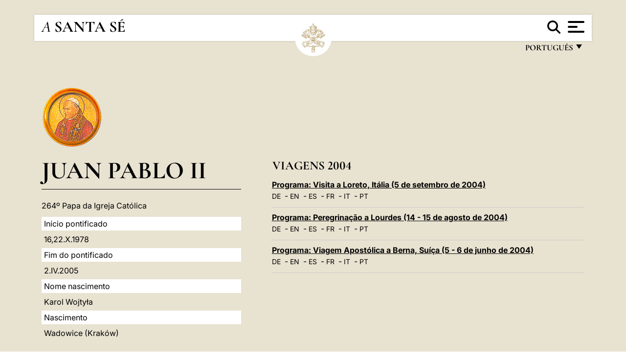

--- FILE ---
content_type: text/html
request_url: https://www.vatican.va/content/john-paul-ii/pt/travels/2004.index.html
body_size: 9235
content:



<!DOCTYPE HTML>


<html  lang="pt" >
<head>
    <meta charset="UTF-8">
    





<!-- BEGIN: SEO -->
<title>2004</title>
<meta name="description" content="">
<meta name="keywords" content="">

<link rel="canonical" href="http://www.vatican.va/content/john-paul-ii/pt/travels/2004.html">
<meta name="robots" content="index,follow">

<!-- BEGIN: OG -->
<meta property="og:title" content="2004">


<meta property="og:url" content="http://www.vatican.va/content/john-paul-ii/pt/travels/2004.html">
<meta property="og:type" content="website">
<!-- END OG-->
<!-- END: SEO -->

    


<!-- Google Tag Manager -->
<script>(function(w,d,s,l,i){w[l]=w[l]||[];w[l].push({'gtm.start':
new Date().getTime(),event:'gtm.js'});var f=d.getElementsByTagName(s)[0],
j=d.createElement(s),dl=l!='dataLayer'?'&l='+l:'';j.async=true;j.src=
'https://www.googletagmanager.com/gtm.js?id='+i+dl;f.parentNode.insertBefore(j,f);
})(window,document,'script','dataLayer','GTM-P8S9M8D');</script>
<!-- End Google Tag Manager -->



    


<!-- BEGIN: headlibs -->
<link rel="stylesheet" href="/etc/clientlibs/foundation/main.min.77f07f85da93e61bb291da28df2065ac.css" type="text/css">
<link rel="stylesheet" href="/etc/designs/generics2/library/clientlibs.min.25498fb47f0d5f43eead9ee78241c07f.css" type="text/css">
<link rel="stylesheet" href="/etc/designs/vatican/library/clientlibs.min.3218b1e9a7c65e761ef662e448601f06.css" type="text/css">
<script type="text/javascript" src="/etc/clientlibs/granite/jquery.min.e0cc37eb1ac1cf9f859edde97cb8dc9f.js"></script>
<script type="text/javascript" src="/etc/clientlibs/granite/utils.min.cd31222ac49213ace66f3568912db918.js"></script>
<script type="text/javascript" src="/etc/clientlibs/granite/jquery/granite.min.e26b5f40a34d432bee3ded1ccbdc7041.js"></script>
<script type="text/javascript" src="/etc/clientlibs/foundation/jquery.min.d7c42e4a257b8b9fe38d1c53dd20d01a.js"></script>
<script type="text/javascript" src="/etc/clientlibs/foundation/main.min.1705fea38fedb11b0936752ffe8a5fc6.js"></script>
<script type="text/javascript" src="/etc/designs/generics2/library/clientlibs.min.8bdb4992c9cb6a2a85205683d40bd4af.js"></script>
<script type="text/javascript" src="/etc/designs/vatican/library/clientlibs.min.a048ef155d62651cae0435360a52b70c.js"></script>


        

<script type="text/javascript" src="/etc/designs/siv-commons-foundation/library/bootstrap/bootstrap-5-3-3/js/bootstrap.bundle.min.js"></script>
<link rel="stylesheet" href="/etc/designs/siv-commons-foundation/library/bootstrap/bootstrap-5-3-3.min.37b3cd5e54efac87c16d7de1e78ef0f2.css" type="text/css">
<link rel="stylesheet" href="/etc/designs/vaticanevents/library/clientlibs.min.a3605e7563210a15bba6379a54ec9607.css" type="text/css">
<link rel="stylesheet" href="/etc/designs/vatican/library/clientlibs/themes/homepage_popes.min.fae923fdbc76aba998427942ca66d5e5.css" type="text/css">
<link rel="stylesheet" href="/etc/designs/vatican/library/clientlibs/themes/vatican-v2.min.4084641ded0f57b3d75a01be95f8e97f.css" type="text/css">
<script type="text/javascript" src="/etc/designs/siv-commons-foundation/library/bootstrap/bootstrap-5-3-3.min.d41d8cd98f00b204e9800998ecf8427e.js"></script>
<script type="text/javascript" src="/etc/clientlibs/foundation/shared.min.da23d866139a285e2643366d7d21ab4b.js"></script>
<script type="text/javascript" src="/etc/designs/vaticanevents/library/clientlibs.min.5edcfde75d6fec087c3d4639700a1123.js"></script>
<script type="text/javascript" src="/etc/designs/vatican/library/clientlibs/themes/homepage_popes.min.6edfb3d9b3ba0b623687ac72617598d2.js"></script>
<script type="text/javascript" src="/etc/designs/vatican/library/clientlibs/themes/vatican-v2.min.29b81cd1dac901f87cefc71fa75e1285.js"></script>

<meta name="viewport" content="width=device-width, initial-scale=1.0">

<!-- END: headlibs -->

    

    

    
    <link rel="icon" type="image/vnd.microsoft.icon" href="/etc/designs/vatican/favicon.ico">
    <link rel="shortcut icon" type="image/vnd.microsoft.icon" href="/etc/designs/vatican/favicon.ico">
    
    
</head>





<!-- BEGIN: body.jsp -->
<body>
    <div class="siv-maincontainer holy-father-homepage">
        <div id="wrap" >
            







<header class="va-header container">
    <div class="container-fluid">
        <div class="d-flex flex-wrap align-items-center justify-content-center justify-content-lg-start">
            <div class="col-12 col-xs-12 upper-header">
                <div class="d-flex flex-wrap">
                    <div class="col-5">
                        <h1>
                        <a href="/content/vatican/pt.html"><i>A</i> <span class="text-uppercase"><b>Santa Sé</b></span></a>
                        </h1>
                    </div>
                    <div class="col-2 conteiner-logo">
                        <figure class="logo">
                            <a href="/content/vatican/pt.html">
                                <img src="/etc/designs/vatican/library/clientlibs/themes/vatican-v2/images/logo-vatican.png" alt="the holy see">
                            </a>
                        </figure>
                    </div>
                    <div class="col-5 container-utility">
                        



<section class="utility">
    <div id="language" class="wrapper-dropdown" tabindex="1">
        português
        <ul class="dropdown">
            <li><a href="/content/vatican/fr.html">Fran&ccedil;ais</a></li>
            <li><a href="/content/vatican/en.html">English</a></li>
            <li><a href="/content/vatican/it.html">Italiano</a></li>
            <li><a href="/content/vatican/pt.html">Portugu&ecirc;s</a></li>
            <li><a href="/content/vatican/es.html">Espa&ntilde;ol</a></li>
            <li><a href="/content/vatican/de.html">Deutsch</a></li>
            <li><a href="/content/vatican/ar.html">&#1575;&#1604;&#1593;&#1585;&#1576;&#1610;&#1617;&#1577;</a></li>
            <li><a href="/chinese/index.html">&#20013;&#25991;</a></li>
            <li><a href="/latin/latin_index.html">Latine</a></li>
        </ul>
    </div>

    <div class="va-search" id="va-search">
            <div method="get" id="searchform" action="/content/vatican/pt/search.html" accept-charset="UTF-8">
            <div class="va-search-input-wrap"><input class="va-search-input" placeholder="Cerca su vatican.va..." type="text" value="" name="q" id="q"/></div>
            <input class="va-search-submit" type="submit" id="go" value=""><span class="va-icon-search"><svg xmlns="http://www.w3.org/2000/svg" viewBox="0 0 512 512"><!--!Font Awesome Free 6.7.2 by @fontawesome - https://fontawesome.com License - https://fontawesome.com/license/free Copyright 2025 Fonticons, Inc.--><path d="M416 208c0 45.9-14.9 88.3-40 122.7L502.6 457.4c12.5 12.5 12.5 32.8 0 45.3s-32.8 12.5-45.3 0L330.7 376c-34.4 25.2-76.8 40-122.7 40C93.1 416 0 322.9 0 208S93.1 0 208 0S416 93.1 416 208zM208 352a144 144 0 1 0 0-288 144 144 0 1 0 0 288z"/></svg></span>
        </div>
    </div>
    <div class="va-menu">
        <div class="navigation-menu menu-popup">








<div class="va-menu-popup">
    <!-- Navbar -->
    <nav class="navbar">
        <div class="container-fluid">
            <button class="navbar-toggler custom-toggler" id="openMenu" aria-label="Apri menu">
                <span class="bar top-bar"></span>
                <span class="bar middle-bar"></span>
                <span class="bar bottom-bar"></span>
            </button>
        </div>
    </nav>

    <!-- Fullscreen Menu -->
    <div class="fullscreen-menu" id="menu">
        <button class="close-btn" id="closeMenu">&times;</button>
        <div class="row justify-content-md-center">
            <div class="menu-header  col-md-4 d-none d-md-block">
                <h2 class="holy-see-title">
                    <i>A</i> <span class="text-uppercase"><b>Santa Sé</b></span>
                </h2>
                <div class="logo">
                    <img src="/etc/designs/vatican/library/clientlibs/themes/vatican-v2/images/logo-vatican.png" alt="the holy see">
                </div>

            </div>
            <!-- FIRST MENU -->
            <div class="text-center col-md-4 col-12">
                <ul class="first-items col-12">
                


                    <li><a href="/content/leo-xiv/pt.html">Magisterium</a></li>
                    


                    <li><a href="/content/leo-xiv/pt/events/year.dir.html/2025.html">Calendário</a></li>
                    


                    <li><a href="/holy_father/index_po.htm">Sumos Pontífices</a></li>
                    


                    <li><a href="/content/romancuria/pt.html">Cúria Romana e outras Organizações</a></li>
                    


                    <li><a href="/content/liturgy/pt.html">Celebrações litúrgicas</a></li>
                    


                    <li><a href="https://www.vatican.va/roman_curia/cardinals/index_po.htm">Colégio Cardinalício</a></li>
                    
                </ul>


                <!-- SECONDARY VOICES -->
                <ul class="secondary-items col-md-12 col-12">
                    


                    <li><a href="https://www.vatican.va/news_services/press/index_po.htm">Sala de Imprensa</a></li>
                    


                    <li><a href="https://www.vaticannews.va/pt.html">Vatican News - Radio Varicana</a></li>
                    


                    <li><a href="https://www.osservatoreromano.va/pt.html">L'Osservatore Romano</a></li>
                    
                </ul>
            </div>
        </div>
    </div>
</div>
<script>
    const openMenu = document.getElementById('openMenu');
    const closeMenu = document.getElementById('closeMenu');
    const menu = document.getElementById('menu');

    openMenu.addEventListener('click', () => {
        menu.classList.add('show');
    });

    closeMenu.addEventListener('click', () => {
        menu.classList.remove('show');
    });
</script></div>

    </div>
</section>

<script>
    $( document ).ready(function() {
        $("#va-search #go").on("click", function () {
            var value = $("#q").val();
            window.location.href = "/content/vatican/pt/search.html?q=" + value;
        });

        $(".va-search-input#q").keypress(function (event) {
            var keycode = (event.keyCode ? event.keyCode : event.which);
            if (keycode == '13') {
                var value = $("#q").val();
                window.location.href = "/content/vatican/pt/search.html?q=" + value;
            }
        });
    });

</script>


                    </div>
                </div>
                
            </div>
        </div>
    </div>
</header>
            <main id="main-container" role="main" class="container-fluid holyfather simplemenu ">
    <section class="section-page">
        <div class="container">
            <div class="row">
                <div class="menu col-md-5 col-12">
                    <div class="holyfather-title">
                            





<div id="pope-table">
    <div class="pope-table-header">
        
        <div class="pope-img">
            <img src="/content/dam/vatican/Holy Father/264_s_giovanni_paolo_II.png" alt="Juan Pablo II">
        </div>
        
        <h2>
        <a href="http://www.vatican.va/content/john-paul-ii/es.html">
            Juan Pablo II
            
            
    </h2>
        </a>
    </div>
    <div class="d-md-none mobile-accordion"> <!-- SOLO MOBILE - ACCORDION -->
        <button class="btn section1 w-100 text-start d-flex justify-content-between align-items-center"
                type="button" data-bs-toggle="collapse" data-bs-target="#section1"
                aria-expanded="" aria-controls="section1">
            Biografia
            <span class="arrow">&#9656;</span>
        </button>
    </div>
    <div class="collapse   d-md-block" id="section1">
        <div class="subtitle">
            
            264º Papa da Igreja Católica
            
        </div>
        <table class="sinottico">
            <tbody>
            
            <tr>
                <th>Início pontificado</th>
                <td>16,22.X.1978</td>
            </tr>
            
            
            <tr>
                <th>Fim do pontificado</th>
                <td>2.IV.2005</td>
            </tr>
            
            
            <tr>
                <th>Nome nascimento</th>
                <td>Karol Wojtyła</td>
            </tr>
            
            
            <tr>
                <th>Nascimento</th>
                <td>Wadowice (Kraków)</td>
            </tr>
            
            
            
            
            <tr>
                <th>Site Web</th>
                <td><a href="http://www.vatican.va/content/john-paul-ii/es.html" title="Site Web">http://www.vatican.va/content/john-paul-ii/es.html</a></td>
            </tr>
            
            
            </tbody>
        </table>
    </div>
</div></div>
                    <div class="d-md-none mt-3 mobile-accordion">
                        <button class="section2 btn w-100 text-start d-flex justify-content-between align-items-center"
                                type="button" data-bs-toggle="collapse" data-bs-target="#section2"
                                aria-expanded="" aria-controls="section2">
                           Documentos<span class="arrow">&#9656;</span>
                        </button>
                    </div>
                    <div class="collapse d-md-block " id="section2">
                        <div class="topnav holyfatherAccordionSidenav sidenav_accordion"><!-- BEGIN sidenav -->

<div align="left" class="nav_title_container">
    <div><a href="/content/john-paul-ii/pt.html">João Paulo II</a></div>
</div>

<div id="accordionmenu">
<ul>
    <li  class="has-sub">
                 <a href="/content/john-paul-ii/pt/angelus.index.html">
                 Angelus / Regina Caeli</a><ul path="angelus"><li >
                 <a href="/content/john-paul-ii/pt/angelus/1978.index.html">
                 1978</a></li><li >
                 <a href="/content/john-paul-ii/pt/angelus/1979.index.html">
                 1979</a></li><li >
                 <a href="/content/john-paul-ii/pt/angelus/1980.index.html">
                 1980</a></li><li >
                 <a href="/content/john-paul-ii/pt/angelus/1981.index.html">
                 1981</a></li><li >
                 <a href="/content/john-paul-ii/pt/angelus/1982.index.html">
                 1982</a></li><li >
                 <a href="/content/john-paul-ii/pt/angelus/1983.index.html">
                 1983</a></li><li >
                 <a href="/content/john-paul-ii/pt/angelus/1984.index.html">
                 1984</a></li><li >
                 <a href="/content/john-paul-ii/pt/angelus/1985.index.html">
                 1985</a></li><li >
                 <a href="/content/john-paul-ii/pt/angelus/1986.index.html">
                 1986</a></li><li >
                 <a href="/content/john-paul-ii/pt/angelus/1987.index.html">
                 1987</a></li><li >
                 <a href="/content/john-paul-ii/pt/angelus/1988.index.html">
                 1988</a></li><li >
                 <a href="/content/john-paul-ii/pt/angelus/1989.index.html">
                 1989</a></li><li >
                 <a href="/content/john-paul-ii/pt/angelus/1990.index.html">
                 1990</a></li><li >
                 <a href="/content/john-paul-ii/pt/angelus/1991.index.html">
                 1991</a></li><li >
                 <a href="/content/john-paul-ii/pt/angelus/1992.index.html">
                 1992</a></li><li >
                 <a href="/content/john-paul-ii/pt/angelus/1993.index.html">
                 1993</a></li><li >
                 <a href="/content/john-paul-ii/pt/angelus/1994.index.html">
                 1994</a></li><li >
                 <a href="/content/john-paul-ii/pt/angelus/1995.index.html">
                 1995</a></li><li >
                 <a href="/content/john-paul-ii/pt/angelus/1996.index.html">
                 1996</a></li><li >
                 <a href="/content/john-paul-ii/pt/angelus/1997.index.html">
                 1997</a></li><li >
                 <a href="/content/john-paul-ii/pt/angelus/1998.index.html">
                 1998</a></li><li >
                 <a href="/content/john-paul-ii/pt/angelus/1999.index.html">
                 1999</a></li><li >
                 <a href="/content/john-paul-ii/pt/angelus/2000.index.html">
                 2000</a></li><li >
                 <a href="/content/john-paul-ii/pt/angelus/2001.index.html">
                 2001</a></li><li >
                 <a href="/content/john-paul-ii/pt/angelus/2002.index.html">
                 2002</a></li><li >
                 <a href="/content/john-paul-ii/pt/angelus/2003.index.html">
                 2003</a></li><li >
                 <a href="/content/john-paul-ii/pt/angelus/2004.index.html">
                 2004</a></li><li >
                 <a href="/content/john-paul-ii/pt/angelus/2005.index.html">
                 2005</a></li></ul></li><li  class="has-sub">
                 <a href="/content/john-paul-ii/pt/audiences.index.html">
                 Audiências</a><ul path="audiences"><li >
                 <a href="/content/john-paul-ii/pt/audiences/1978.index.html">
                 1978</a></li><li >
                 <a href="/content/john-paul-ii/pt/audiences/1979.index.html">
                 1979</a></li><li >
                 <a href="/content/john-paul-ii/pt/audiences/1980.index.html">
                 1980</a></li><li >
                 <a href="/content/john-paul-ii/pt/audiences/1981.index.html">
                 1981</a></li><li >
                 <a href="/content/john-paul-ii/pt/audiences/1982.index.html">
                 1982</a></li><li >
                 <a href="/content/john-paul-ii/pt/audiences/1983.index.html">
                 1983</a></li><li >
                 <a href="/content/john-paul-ii/pt/audiences/1984.index.html">
                 1984</a></li><li >
                 <a href="/content/john-paul-ii/pt/audiences/1985.index.html">
                 1985</a></li><li >
                 <a href="/content/john-paul-ii/pt/audiences/1986.index.html">
                 1986</a></li><li >
                 <a href="/content/john-paul-ii/pt/audiences/1987.index.html">
                 1987</a></li><li >
                 <a href="/content/john-paul-ii/pt/audiences/1988.index.html">
                 1988</a></li><li >
                 <a href="/content/john-paul-ii/pt/audiences/1989.index.html">
                 1989</a></li><li >
                 <a href="/content/john-paul-ii/pt/audiences/1990.index.html">
                 1990</a></li><li >
                 <a href="/content/john-paul-ii/pt/audiences/1991.index.html">
                 1991</a></li><li >
                 <a href="/content/john-paul-ii/pt/audiences/1992.index.html">
                 1992</a></li><li >
                 <a href="/content/john-paul-ii/pt/audiences/1993.index.html">
                 1993</a></li><li >
                 <a href="/content/john-paul-ii/pt/audiences/1994.index.html">
                 1994</a></li><li >
                 <a href="/content/john-paul-ii/pt/audiences/1995.index.html">
                 1995</a></li><li >
                 <a href="/content/john-paul-ii/pt/audiences/1996.index.html">
                 1996</a></li><li >
                 <a href="/content/john-paul-ii/pt/audiences/1997.index.html">
                 1997</a></li><li >
                 <a href="/content/john-paul-ii/pt/audiences/1998.index.html">
                 1998</a></li><li >
                 <a href="/content/john-paul-ii/pt/audiences/1999.index.html">
                 1999</a></li><li >
                 <a href="/content/john-paul-ii/pt/audiences/2000.index.html">
                 2000</a></li><li >
                 <a href="/content/john-paul-ii/pt/audiences/2001.index.html">
                 2001</a></li><li >
                 <a href="/content/john-paul-ii/pt/audiences/2002.index.html">
                 2002</a></li><li >
                 <a href="/content/john-paul-ii/pt/audiences/2003.index.html">
                 2003</a></li><li >
                 <a href="/content/john-paul-ii/pt/audiences/2004.index.html">
                 2004</a></li><li >
                 <a href="/content/john-paul-ii/pt/audiences/2005.index.html">
                 2005</a></li></ul></li><li >
                 <a href="/content/john-paul-ii/pt/bulls.index.html">
                 Bulas</a></li><li  class="has-sub">
                 <a href="/content/john-paul-ii/pt/letters.index.html">
                 Cartas</a><ul path="letters"><li >
                 <a href="/content/john-paul-ii/pt/letters/1978.index.html">
                 1978</a></li><li >
                 <a href="/content/john-paul-ii/pt/letters/1979.index.html">
                 1979</a></li><li >
                 <a href="/content/john-paul-ii/pt/letters/1980.index.html">
                 1980</a></li><li >
                 <a href="/content/john-paul-ii/pt/letters/1981.index.html">
                 1981</a></li><li >
                 <a href="/content/john-paul-ii/pt/letters/1982.index.html">
                 1982</a></li><li >
                 <a href="/content/john-paul-ii/pt/letters/1983.index.html">
                 1983</a></li><li >
                 <a href="/content/john-paul-ii/pt/letters/1984.index.html">
                 1984</a></li><li >
                 <a href="/content/john-paul-ii/pt/letters/1985.index.html">
                 1985</a></li><li >
                 <a href="/content/john-paul-ii/pt/letters/1986.index.html">
                 1986</a></li><li >
                 <a href="/content/john-paul-ii/pt/letters/1987.index.html">
                 1987</a></li><li >
                 <a href="/content/john-paul-ii/pt/letters/1988.index.html">
                 1988</a></li><li >
                 <a href="/content/john-paul-ii/pt/letters/1989.index.html">
                 1989</a></li><li >
                 <a href="/content/john-paul-ii/pt/letters/1990.index.html">
                 1990</a></li><li >
                 <a href="/content/john-paul-ii/pt/letters/1991.index.html">
                 1991</a></li><li >
                 <a href="/content/john-paul-ii/pt/letters/1992.index.html">
                 1992</a></li><li >
                 <a href="/content/john-paul-ii/pt/letters/1993.index.html">
                 1993</a></li><li >
                 <a href="/content/john-paul-ii/pt/letters/1994.index.html">
                 1994</a></li><li >
                 <a href="/content/john-paul-ii/pt/letters/1995.index.html">
                 1995</a></li><li >
                 <a href="/content/john-paul-ii/pt/letters/1996.index.html">
                 1996</a></li><li >
                 <a href="/content/john-paul-ii/pt/letters/1997.index.html">
                 1997</a></li><li >
                 <a href="/content/john-paul-ii/pt/letters/1998.index.html">
                 1998</a></li><li >
                 <a href="/content/john-paul-ii/pt/letters/1999.index.html">
                 1999</a></li><li >
                 <a href="/content/john-paul-ii/pt/letters/2000.index.html">
                 2000</a></li><li >
                 <a href="/content/john-paul-ii/pt/letters/2001.index.html">
                 2001</a></li><li >
                 <a href="/content/john-paul-ii/pt/letters/2002.index.html">
                 2002</a></li><li >
                 <a href="/content/john-paul-ii/pt/letters/2003.index.html">
                 2003</a></li><li >
                 <a href="/content/john-paul-ii/pt/letters/2004.index.html">
                 2004</a></li><li >
                 <a href="/content/john-paul-ii/pt/letters/2005.index.html">
                 2005</a></li></ul></li><li  class="has-sub">
                 <a href="/content/john-paul-ii/pt/apost_letters.index.html">
                 Cartas Apostólicas</a><ul path="apost_letters"><li >
                 <a href="/content/john-paul-ii/pt/apost_letters/1978.index.html">
                 1978</a></li><li >
                 <a href="/content/john-paul-ii/pt/apost_letters/1979.index.html">
                 1979</a></li><li >
                 <a href="/content/john-paul-ii/pt/apost_letters/1980.index.html">
                 1980</a></li><li >
                 <a href="/content/john-paul-ii/pt/apost_letters/1981.index.html">
                 1981</a></li><li >
                 <a href="/content/john-paul-ii/pt/apost_letters/1982.index.html">
                 1982</a></li><li >
                 <a href="/content/john-paul-ii/pt/apost_letters/1983.index.html">
                 1983</a></li><li >
                 <a href="/content/john-paul-ii/pt/apost_letters/1984.index.html">
                 1984</a></li><li >
                 <a href="/content/john-paul-ii/pt/apost_letters/1985.index.html">
                 1985</a></li><li >
                 <a href="/content/john-paul-ii/pt/apost_letters/1986.index.html">
                 1986</a></li><li >
                 <a href="/content/john-paul-ii/pt/apost_letters/1987.index.html">
                 1987</a></li><li >
                 <a href="/content/john-paul-ii/pt/apost_letters/1988.index.html">
                 1988</a></li><li >
                 <a href="/content/john-paul-ii/pt/apost_letters/1989.index.html">
                 1989</a></li><li >
                 <a href="/content/john-paul-ii/pt/apost_letters/1990.index.html">
                 1990</a></li><li >
                 <a href="/content/john-paul-ii/pt/apost_letters/1991.index.html">
                 1991</a></li><li >
                 <a href="/content/john-paul-ii/pt/apost_letters/1992.index.html">
                 1992</a></li><li >
                 <a href="/content/john-paul-ii/pt/apost_letters/1993.index.html">
                 1993</a></li><li >
                 <a href="/content/john-paul-ii/pt/apost_letters/1994.index.html">
                 1994</a></li><li >
                 <a href="/content/john-paul-ii/pt/apost_letters/1995.index.html">
                 1995</a></li><li >
                 <a href="/content/john-paul-ii/pt/apost_letters/1996.index.html">
                 1996</a></li><li >
                 <a href="/content/john-paul-ii/pt/apost_letters/1997.index.html">
                 1997</a></li><li >
                 <a href="/content/john-paul-ii/pt/apost_letters/1998.index.html">
                 1998</a></li><li >
                 <a href="/content/john-paul-ii/pt/apost_letters/1999.index.html">
                 1999</a></li><li >
                 <a href="/content/john-paul-ii/pt/apost_letters/2000.index.html">
                 2000</a></li><li >
                 <a href="/content/john-paul-ii/pt/apost_letters/2001.index.html">
                 2001</a></li><li >
                 <a href="/content/john-paul-ii/pt/apost_letters/2002.index.html">
                 2002</a></li><li >
                 <a href="/content/john-paul-ii/pt/apost_letters/2003.index.html">
                 2003</a></li><li >
                 <a href="/content/john-paul-ii/pt/apost_letters/2004.index.html">
                 2004</a></li><li >
                 <a href="/content/john-paul-ii/pt/apost_letters/2005.index.html">
                 2005</a></li></ul></li><li >
                 <a href="/content/john-paul-ii/pt/apost_constitutions.index.html">
                 Constituições Apostólicas</a></li><li  class="has-sub">
                 <a href="/content/john-paul-ii/pt/speeches.index.html">
                 Discursos</a><ul path="speeches"><li >
                 <a href="/content/john-paul-ii/pt/speeches/1978.index.html">
                 1978</a></li><li  class="has-sub">
                 <a href="/content/john-paul-ii/pt/speeches/1979.index.html">
                 1979</a><ul path="1979"><li >
                 <a href="/content/john-paul-ii/pt/speeches/1979/december.index.html">
                 Dezembro</a></li><li >
                 <a href="/content/john-paul-ii/pt/speeches/1979/november.index.html">
                 Novembro</a></li><li >
                 <a href="/content/john-paul-ii/pt/speeches/1979/october.index.html">
                 Outubro</a></li><li >
                 <a href="/content/john-paul-ii/pt/speeches/1979/september.index.html">
                 Setembro</a></li><li >
                 <a href="/content/john-paul-ii/pt/speeches/1979/august.index.html">
                 Agosto</a></li><li >
                 <a href="/content/john-paul-ii/pt/speeches/1979/july.index.html">
                 Julho</a></li><li >
                 <a href="/content/john-paul-ii/pt/speeches/1979/june.index.html">
                 Junho</a></li><li >
                 <a href="/content/john-paul-ii/pt/speeches/1979/may.index.html">
                 maio</a></li><li >
                 <a href="/content/john-paul-ii/pt/speeches/1979/april.index.html">
                 Abril</a></li><li >
                 <a href="/content/john-paul-ii/pt/speeches/1979/march.index.html">
                 Março</a></li><li >
                 <a href="/content/john-paul-ii/pt/speeches/1979/february.index.html">
                 Fevereiro</a></li><li >
                 <a href="/content/john-paul-ii/pt/speeches/1979/january.index.html">
                 Janeiro</a></li></ul></li><li  class="has-sub">
                 <a href="/content/john-paul-ii/pt/speeches/1980.index.html">
                 1980</a><ul path="1980"><li >
                 <a href="/content/john-paul-ii/pt/speeches/1980/december.index.html">
                 Dezembro</a></li><li >
                 <a href="/content/john-paul-ii/pt/speeches/1980/november.index.html">
                 Novembro</a></li><li >
                 <a href="/content/john-paul-ii/pt/speeches/1980/october.index.html">
                 Outubro</a></li><li >
                 <a href="/content/john-paul-ii/pt/speeches/1980/september.index.html">
                 Setembro</a></li><li >
                 <a href="/content/john-paul-ii/pt/speeches/1980/august.index.html">
                 Agosto</a></li><li >
                 <a href="/content/john-paul-ii/pt/speeches/1980/july.index.html">
                 Julho</a></li><li >
                 <a href="/content/john-paul-ii/pt/speeches/1980/june.index.html">
                 Junho</a></li><li >
                 <a href="/content/john-paul-ii/pt/speeches/1980/may.index.html">
                 maio</a></li><li >
                 <a href="/content/john-paul-ii/pt/speeches/1980/april.index.html">
                 Abril</a></li><li >
                 <a href="/content/john-paul-ii/pt/speeches/1980/march.index.html">
                 Março</a></li><li >
                 <a href="/content/john-paul-ii/pt/speeches/1980/february.index.html">
                 Fevereiro</a></li><li >
                 <a href="/content/john-paul-ii/pt/speeches/1980/january.index.html">
                 Janeiro</a></li></ul></li><li  class="has-sub">
                 <a href="/content/john-paul-ii/pt/speeches/1981.index.html">
                 1981</a><ul path="1981"><li >
                 <a href="/content/john-paul-ii/pt/speeches/1981/december.index.html">
                 Dezembro</a></li><li >
                 <a href="/content/john-paul-ii/pt/speeches/1981/november.index.html">
                 Novembro</a></li><li >
                 <a href="/content/john-paul-ii/pt/speeches/1981/october.index.html">
                 Outubro</a></li><li >
                 <a href="/content/john-paul-ii/pt/speeches/1981/september.index.html">
                 Setembro</a></li><li >
                 <a href="/content/john-paul-ii/pt/speeches/1981/august.index.html">
                 Agosto</a></li><li >
                 <a href="/content/john-paul-ii/pt/speeches/1981/july.index.html">
                 Julho</a></li><li >
                 <a href="/content/john-paul-ii/pt/speeches/1981/june.index.html">
                 Junho</a></li><li >
                 <a href="/content/john-paul-ii/pt/speeches/1981/may.index.html">
                 maio</a></li><li >
                 <a href="/content/john-paul-ii/pt/speeches/1981/april.index.html">
                 Abril</a></li><li >
                 <a href="/content/john-paul-ii/pt/speeches/1981/march.index.html">
                 Março</a></li><li >
                 <a href="/content/john-paul-ii/pt/speeches/1981/february.index.html">
                 Fevereiro</a></li><li >
                 <a href="/content/john-paul-ii/pt/speeches/1981/january.index.html">
                 Janeiro</a></li></ul></li><li  class="has-sub">
                 <a href="/content/john-paul-ii/pt/speeches/1982.index.html">
                 1982</a><ul path="1982"><li >
                 <a href="/content/john-paul-ii/pt/speeches/1982/december.index.html">
                 Dezembro</a></li><li >
                 <a href="/content/john-paul-ii/pt/speeches/1982/november.index.html">
                 Novembro</a></li><li >
                 <a href="/content/john-paul-ii/pt/speeches/1982/october.index.html">
                 Outubro</a></li><li >
                 <a href="/content/john-paul-ii/pt/speeches/1982/september.index.html">
                 Setembro</a></li><li >
                 <a href="/content/john-paul-ii/pt/speeches/1982/august.index.html">
                 Agosto</a></li><li >
                 <a href="/content/john-paul-ii/pt/speeches/1982/july.index.html">
                 Julho</a></li><li >
                 <a href="/content/john-paul-ii/pt/speeches/1982/june.index.html">
                 Junho</a></li><li >
                 <a href="/content/john-paul-ii/pt/speeches/1982/may.index.html">
                 maio</a></li><li >
                 <a href="/content/john-paul-ii/pt/speeches/1982/april.index.html">
                 Abril</a></li><li >
                 <a href="/content/john-paul-ii/pt/speeches/1982/march.index.html">
                 Março</a></li><li >
                 <a href="/content/john-paul-ii/pt/speeches/1982/february.index.html">
                 Fevereiro</a></li><li >
                 <a href="/content/john-paul-ii/pt/speeches/1982/january.index.html">
                 Janeiro</a></li></ul></li><li  class="has-sub">
                 <a href="/content/john-paul-ii/pt/speeches/1983.index.html">
                 1983</a><ul path="1983"><li >
                 <a href="/content/john-paul-ii/pt/speeches/1983/december.index.html">
                 Dezembro</a></li><li >
                 <a href="/content/john-paul-ii/pt/speeches/1983/november.index.html">
                 Novembro</a></li><li >
                 <a href="/content/john-paul-ii/pt/speeches/1983/october.index.html">
                 Outubro</a></li><li >
                 <a href="/content/john-paul-ii/pt/speeches/1983/september.index.html">
                 Setembro</a></li><li >
                 <a href="/content/john-paul-ii/pt/speeches/1983/august.index.html">
                 Agosto</a></li><li >
                 <a href="/content/john-paul-ii/pt/speeches/1983/july.index.html">
                 Julho</a></li><li >
                 <a href="/content/john-paul-ii/pt/speeches/1983/june.index.html">
                 Junho</a></li><li >
                 <a href="/content/john-paul-ii/pt/speeches/1983/may.index.html">
                 maio</a></li><li >
                 <a href="/content/john-paul-ii/pt/speeches/1983/april.index.html">
                 Abril</a></li><li >
                 <a href="/content/john-paul-ii/pt/speeches/1983/march.index.html">
                 Março</a></li><li >
                 <a href="/content/john-paul-ii/pt/speeches/1983/february.index.html">
                 Fevereiro</a></li><li >
                 <a href="/content/john-paul-ii/pt/speeches/1983/january.index.html">
                 Janeiro</a></li></ul></li><li  class="has-sub">
                 <a href="/content/john-paul-ii/pt/speeches/1984.index.html">
                 1984</a><ul path="1984"><li >
                 <a href="/content/john-paul-ii/pt/speeches/1984/december.index.html">
                 Dezembro</a></li><li >
                 <a href="/content/john-paul-ii/pt/speeches/1984/november.index.html">
                 Novembro</a></li><li >
                 <a href="/content/john-paul-ii/pt/speeches/1984/october.index.html">
                 Outubro</a></li><li >
                 <a href="/content/john-paul-ii/pt/speeches/1984/september.index.html">
                 Setembro</a></li><li >
                 <a href="/content/john-paul-ii/pt/speeches/1984/august.index.html">
                 Agosto</a></li><li >
                 <a href="/content/john-paul-ii/pt/speeches/1984/july.index.html">
                 Julho</a></li><li >
                 <a href="/content/john-paul-ii/pt/speeches/1984/june.index.html">
                 Junho</a></li><li >
                 <a href="/content/john-paul-ii/pt/speeches/1984/may.index.html">
                 maio</a></li><li >
                 <a href="/content/john-paul-ii/pt/speeches/1984/april.index.html">
                 Abril</a></li><li >
                 <a href="/content/john-paul-ii/pt/speeches/1984/march.index.html">
                 Março</a></li><li >
                 <a href="/content/john-paul-ii/pt/speeches/1984/february.index.html">
                 Fevereiro</a></li><li >
                 <a href="/content/john-paul-ii/pt/speeches/1984/january.index.html">
                 Janeiro</a></li></ul></li><li  class="has-sub">
                 <a href="/content/john-paul-ii/pt/speeches/1985.index.html">
                 1985</a><ul path="1985"><li >
                 <a href="/content/john-paul-ii/pt/speeches/1985/december.index.html">
                 Dezembro</a></li><li >
                 <a href="/content/john-paul-ii/pt/speeches/1985/november.index.html">
                 Novembro</a></li><li >
                 <a href="/content/john-paul-ii/pt/speeches/1985/october.index.html">
                 Outubro</a></li><li >
                 <a href="/content/john-paul-ii/pt/speeches/1985/september.index.html">
                 Setembro</a></li><li >
                 <a href="/content/john-paul-ii/pt/speeches/1985/august.index.html">
                 Agosto</a></li><li >
                 <a href="/content/john-paul-ii/pt/speeches/1985/july.index.html">
                 Julho</a></li><li >
                 <a href="/content/john-paul-ii/pt/speeches/1985/june.index.html">
                 Junho</a></li><li >
                 <a href="/content/john-paul-ii/pt/speeches/1985/may.index.html">
                 maio</a></li><li >
                 <a href="/content/john-paul-ii/pt/speeches/1985/april.index.html">
                 Abril</a></li><li >
                 <a href="/content/john-paul-ii/pt/speeches/1985/march.index.html">
                 Março</a></li><li >
                 <a href="/content/john-paul-ii/pt/speeches/1985/february.index.html">
                 Fevereiro</a></li><li >
                 <a href="/content/john-paul-ii/pt/speeches/1985/january.index.html">
                 Janeiro</a></li></ul></li><li  class="has-sub">
                 <a href="/content/john-paul-ii/pt/speeches/1986.index.html">
                 1986</a><ul path="1986"><li >
                 <a href="/content/john-paul-ii/pt/speeches/1986/december.index.html">
                 Dezembro</a></li><li >
                 <a href="/content/john-paul-ii/pt/speeches/1986/november.index.html">
                 Novembro</a></li><li >
                 <a href="/content/john-paul-ii/pt/speeches/1986/october.index.html">
                 Outubro</a></li><li >
                 <a href="/content/john-paul-ii/pt/speeches/1986/september.index.html">
                 Setembro</a></li><li >
                 <a href="/content/john-paul-ii/pt/speeches/1986/august.index.html">
                 Agosto</a></li><li >
                 <a href="/content/john-paul-ii/pt/speeches/1986/july.index.html">
                 Julho</a></li><li >
                 <a href="/content/john-paul-ii/pt/speeches/1986/june.index.html">
                 Junho</a></li><li >
                 <a href="/content/john-paul-ii/pt/speeches/1986/may.index.html">
                 maio</a></li><li >
                 <a href="/content/john-paul-ii/pt/speeches/1986/april.index.html">
                 Abril</a></li><li >
                 <a href="/content/john-paul-ii/pt/speeches/1986/march.index.html">
                 Março</a></li><li >
                 <a href="/content/john-paul-ii/pt/speeches/1986/february.index.html">
                 Fevereiro</a></li><li >
                 <a href="/content/john-paul-ii/pt/speeches/1986/january.index.html">
                 Janeiro</a></li></ul></li><li  class="has-sub">
                 <a href="/content/john-paul-ii/pt/speeches/1987.index.html">
                 1987</a><ul path="1987"><li >
                 <a href="/content/john-paul-ii/pt/speeches/1987/december.index.html">
                 Dezembro</a></li><li >
                 <a href="/content/john-paul-ii/pt/speeches/1987/november.index.html">
                 Novembro</a></li><li >
                 <a href="/content/john-paul-ii/pt/speeches/1987/october.index.html">
                 Outubro</a></li><li >
                 <a href="/content/john-paul-ii/pt/speeches/1987/september.index.html">
                 Setembro</a></li><li >
                 <a href="/content/john-paul-ii/pt/speeches/1987/august.index.html">
                 Agosto</a></li><li >
                 <a href="/content/john-paul-ii/pt/speeches/1987/july.index.html">
                 Julho</a></li><li >
                 <a href="/content/john-paul-ii/pt/speeches/1987/june.index.html">
                 Junho</a></li><li >
                 <a href="/content/john-paul-ii/pt/speeches/1987/may.index.html">
                 maio</a></li><li >
                 <a href="/content/john-paul-ii/pt/speeches/1987/april.index.html">
                 Abril</a></li><li >
                 <a href="/content/john-paul-ii/pt/speeches/1987/march.index.html">
                 Março</a></li><li >
                 <a href="/content/john-paul-ii/pt/speeches/1987/february.index.html">
                 Fevereiro</a></li><li >
                 <a href="/content/john-paul-ii/pt/speeches/1987/january.index.html">
                 Janeiro</a></li></ul></li><li  class="has-sub">
                 <a href="/content/john-paul-ii/pt/speeches/1988.index.html">
                 1988</a><ul path="1988"><li >
                 <a href="/content/john-paul-ii/pt/speeches/1988/december.index.html">
                 Dezembro</a></li><li >
                 <a href="/content/john-paul-ii/pt/speeches/1988/november.index.html">
                 Novembro</a></li><li >
                 <a href="/content/john-paul-ii/pt/speeches/1988/october.index.html">
                 Outubro</a></li><li >
                 <a href="/content/john-paul-ii/pt/speeches/1988/september.index.html">
                 Setembro</a></li><li >
                 <a href="/content/john-paul-ii/pt/speeches/1988/august.index.html">
                 Agosto</a></li><li >
                 <a href="/content/john-paul-ii/pt/speeches/1988/july.index.html">
                 Julho</a></li><li >
                 <a href="/content/john-paul-ii/pt/speeches/1988/june.index.html">
                 Junho</a></li><li >
                 <a href="/content/john-paul-ii/pt/speeches/1988/may.index.html">
                 maio</a></li><li >
                 <a href="/content/john-paul-ii/pt/speeches/1988/april.index.html">
                 Abril</a></li><li >
                 <a href="/content/john-paul-ii/pt/speeches/1988/march.index.html">
                 Março</a></li><li >
                 <a href="/content/john-paul-ii/pt/speeches/1988/february.index.html">
                 Fevereiro</a></li><li >
                 <a href="/content/john-paul-ii/pt/speeches/1988/january.index.html">
                 Janeiro</a></li></ul></li><li  class="has-sub">
                 <a href="/content/john-paul-ii/pt/speeches/1989.index.html">
                 1989</a><ul path="1989"><li >
                 <a href="/content/john-paul-ii/pt/speeches/1989/december.index.html">
                 Dezembro</a></li><li >
                 <a href="/content/john-paul-ii/pt/speeches/1989/november.index.html">
                 Novembro</a></li><li >
                 <a href="/content/john-paul-ii/pt/speeches/1989/october.index.html">
                 Outubro</a></li><li >
                 <a href="/content/john-paul-ii/pt/speeches/1989/september.index.html">
                 Setembro</a></li><li >
                 <a href="/content/john-paul-ii/pt/speeches/1989/august.index.html">
                 Agosto</a></li><li >
                 <a href="/content/john-paul-ii/pt/speeches/1989/july.index.html">
                 Julho</a></li><li >
                 <a href="/content/john-paul-ii/pt/speeches/1989/june.index.html">
                 Junho</a></li><li >
                 <a href="/content/john-paul-ii/pt/speeches/1989/may.index.html">
                 maio</a></li><li >
                 <a href="/content/john-paul-ii/pt/speeches/1989/april.index.html">
                 Abril</a></li><li >
                 <a href="/content/john-paul-ii/pt/speeches/1989/march.index.html">
                 Março</a></li><li >
                 <a href="/content/john-paul-ii/pt/speeches/1989/february.index.html">
                 Fevereiro</a></li><li >
                 <a href="/content/john-paul-ii/pt/speeches/1989/january.index.html">
                 Janeiro</a></li></ul></li><li  class="has-sub">
                 <a href="/content/john-paul-ii/pt/speeches/1990.index.html">
                 1990</a><ul path="1990"><li >
                 <a href="/content/john-paul-ii/pt/speeches/1990/december.index.html">
                 Dezembro</a></li><li >
                 <a href="/content/john-paul-ii/pt/speeches/1990/november.index.html">
                 Novembro</a></li><li >
                 <a href="/content/john-paul-ii/pt/speeches/1990/october.index.html">
                 Outubro</a></li><li >
                 <a href="/content/john-paul-ii/pt/speeches/1990/september.index.html">
                 Setembro</a></li><li >
                 <a href="/content/john-paul-ii/pt/speeches/1990/august.index.html">
                 Agosto</a></li><li >
                 <a href="/content/john-paul-ii/pt/speeches/1990/july.index.html">
                 Julho</a></li><li >
                 <a href="/content/john-paul-ii/pt/speeches/1990/june.index.html">
                 Junho</a></li><li >
                 <a href="/content/john-paul-ii/pt/speeches/1990/may.index.html">
                 maio</a></li><li >
                 <a href="/content/john-paul-ii/pt/speeches/1990/april.index.html">
                 Abril</a></li><li >
                 <a href="/content/john-paul-ii/pt/speeches/1990/march.index.html">
                 Março</a></li><li >
                 <a href="/content/john-paul-ii/pt/speeches/1990/february.index.html">
                 Fevereiro</a></li><li >
                 <a href="/content/john-paul-ii/pt/speeches/1990/january.index.html">
                 Janeiro</a></li></ul></li><li  class="has-sub">
                 <a href="/content/john-paul-ii/pt/speeches/1991.index.html">
                 1991</a><ul path="1991"><li >
                 <a href="/content/john-paul-ii/pt/speeches/1991/december.index.html">
                 Dezembro</a></li><li >
                 <a href="/content/john-paul-ii/pt/speeches/1991/november.index.html">
                 Novembro</a></li><li >
                 <a href="/content/john-paul-ii/pt/speeches/1991/october.index.html">
                 Outubro</a></li><li >
                 <a href="/content/john-paul-ii/pt/speeches/1991/september.index.html">
                 Setembro</a></li><li >
                 <a href="/content/john-paul-ii/pt/speeches/1991/august.index.html">
                 Agosto</a></li><li >
                 <a href="/content/john-paul-ii/pt/speeches/1991/july.index.html">
                 Julho</a></li><li >
                 <a href="/content/john-paul-ii/pt/speeches/1991/june.index.html">
                 Junho</a></li><li >
                 <a href="/content/john-paul-ii/pt/speeches/1991/may.index.html">
                 maio</a></li><li >
                 <a href="/content/john-paul-ii/pt/speeches/1991/april.index.html">
                 Abril</a></li><li >
                 <a href="/content/john-paul-ii/pt/speeches/1991/march.index.html">
                 Março</a></li><li >
                 <a href="/content/john-paul-ii/pt/speeches/1991/february.index.html">
                 Fevereiro</a></li><li >
                 <a href="/content/john-paul-ii/pt/speeches/1991/january.index.html">
                 Janeiro</a></li></ul></li><li  class="has-sub">
                 <a href="/content/john-paul-ii/pt/speeches/1992.index.html">
                 1992</a><ul path="1992"><li >
                 <a href="/content/john-paul-ii/pt/speeches/1992/december.index.html">
                 Dezembro</a></li><li >
                 <a href="/content/john-paul-ii/pt/speeches/1992/november.index.html">
                 Novembro</a></li><li >
                 <a href="/content/john-paul-ii/pt/speeches/1992/october.index.html">
                 Outubro</a></li><li >
                 <a href="/content/john-paul-ii/pt/speeches/1992/september.index.html">
                 Setembro</a></li><li >
                 <a href="/content/john-paul-ii/pt/speeches/1992/july.index.html">
                 Julho</a></li><li >
                 <a href="/content/john-paul-ii/pt/speeches/1992/june.index.html">
                 Junho</a></li><li >
                 <a href="/content/john-paul-ii/pt/speeches/1992/may.index.html">
                 maio</a></li><li >
                 <a href="/content/john-paul-ii/pt/speeches/1992/april.index.html">
                 Abril</a></li><li >
                 <a href="/content/john-paul-ii/pt/speeches/1992/march.index.html">
                 Março</a></li><li >
                 <a href="/content/john-paul-ii/pt/speeches/1992/february.index.html">
                 Fevereiro</a></li><li >
                 <a href="/content/john-paul-ii/pt/speeches/1992/january.index.html">
                 Janeiro</a></li></ul></li><li  class="has-sub">
                 <a href="/content/john-paul-ii/pt/speeches/1993.index.html">
                 1993</a><ul path="1993"><li >
                 <a href="/content/john-paul-ii/pt/speeches/1993/december.index.html">
                 Dezembro</a></li><li >
                 <a href="/content/john-paul-ii/pt/speeches/1993/november.index.html">
                 Novembro</a></li><li >
                 <a href="/content/john-paul-ii/pt/speeches/1993/october.index.html">
                 Outubro</a></li><li >
                 <a href="/content/john-paul-ii/pt/speeches/1993/september.index.html">
                 Setembro</a></li><li >
                 <a href="/content/john-paul-ii/pt/speeches/1993/august.index.html">
                 Agosto</a></li><li >
                 <a href="/content/john-paul-ii/pt/speeches/1993/july.index.html">
                 Julho</a></li><li >
                 <a href="/content/john-paul-ii/pt/speeches/1993/june.index.html">
                 Junho</a></li><li >
                 <a href="/content/john-paul-ii/pt/speeches/1993/may.index.html">
                 maio</a></li><li >
                 <a href="/content/john-paul-ii/pt/speeches/1993/april.index.html">
                 Abril</a></li><li >
                 <a href="/content/john-paul-ii/pt/speeches/1993/march.index.html">
                 Março</a></li><li >
                 <a href="/content/john-paul-ii/pt/speeches/1993/february.index.html">
                 Fevereiro</a></li><li >
                 <a href="/content/john-paul-ii/pt/speeches/1993/january.index.html">
                 Janeiro</a></li></ul></li><li  class="has-sub">
                 <a href="/content/john-paul-ii/pt/speeches/1994.index.html">
                 1994</a><ul path="1994"><li >
                 <a href="/content/john-paul-ii/pt/speeches/1994/april.index.html">
                 Abril</a></li><li >
                 <a href="/content/john-paul-ii/pt/speeches/1994/december.index.html">
                 Dezembro</a></li><li >
                 <a href="/content/john-paul-ii/pt/speeches/1994/november.index.html">
                 Novembro</a></li><li >
                 <a href="/content/john-paul-ii/pt/speeches/1994/october.index.html">
                 Outubro</a></li><li >
                 <a href="/content/john-paul-ii/pt/speeches/1994/september.index.html">
                 Setembro</a></li><li >
                 <a href="/content/john-paul-ii/pt/speeches/1994/august.index.html">
                 Agosto</a></li><li >
                 <a href="/content/john-paul-ii/pt/speeches/1994/july.index.html">
                 Julho</a></li><li >
                 <a href="/content/john-paul-ii/pt/speeches/1994/june.index.html">
                 Junho</a></li><li >
                 <a href="/content/john-paul-ii/pt/speeches/1994/may.index.html">
                 maio</a></li><li >
                 <a href="/content/john-paul-ii/pt/speeches/1994/march.index.html">
                 Março</a></li><li >
                 <a href="/content/john-paul-ii/pt/speeches/1994/february.index.html">
                 Fevereiro</a></li><li >
                 <a href="/content/john-paul-ii/pt/speeches/1994/january.index.html">
                 Janeiro</a></li></ul></li><li  class="has-sub">
                 <a href="/content/john-paul-ii/pt/speeches/1995.index.html">
                 1995</a><ul path="1995"><li >
                 <a href="/content/john-paul-ii/pt/speeches/1995/december.index.html">
                 Dezembro</a></li><li >
                 <a href="/content/john-paul-ii/pt/speeches/1995/november.index.html">
                 Novembro</a></li><li >
                 <a href="/content/john-paul-ii/pt/speeches/1995/october.index.html">
                 Outubro</a></li><li >
                 <a href="/content/john-paul-ii/pt/speeches/1995/september.index.html">
                 Setembro</a></li><li >
                 <a href="/content/john-paul-ii/pt/speeches/1995/august.index.html">
                 Agosto</a></li><li >
                 <a href="/content/john-paul-ii/pt/speeches/1995/july.index.html">
                 Julho</a></li><li >
                 <a href="/content/john-paul-ii/pt/speeches/1995/june.index.html">
                 Junho</a></li><li >
                 <a href="/content/john-paul-ii/pt/speeches/1995/may.index.html">
                 maio</a></li><li >
                 <a href="/content/john-paul-ii/pt/speeches/1995/april.index.html">
                 Abril</a></li><li >
                 <a href="/content/john-paul-ii/pt/speeches/1995/march.index.html">
                 Março</a></li><li >
                 <a href="/content/john-paul-ii/pt/speeches/1995/february.index.html">
                 Fevereiro</a></li><li >
                 <a href="/content/john-paul-ii/pt/speeches/1995/january.index.html">
                 Janeiro</a></li></ul></li><li  class="has-sub">
                 <a href="/content/john-paul-ii/pt/speeches/1996.index.html">
                 1996</a><ul path="1996"><li >
                 <a href="/content/john-paul-ii/pt/speeches/1996/december.index.html">
                 Dezembro</a></li><li >
                 <a href="/content/john-paul-ii/pt/speeches/1996/november.index.html">
                 Novembro</a></li><li >
                 <a href="/content/john-paul-ii/pt/speeches/1996/october.index.html">
                 Outubro</a></li><li >
                 <a href="/content/john-paul-ii/pt/speeches/1996/september.index.html">
                 Setembro</a></li><li >
                 <a href="/content/john-paul-ii/pt/speeches/1996/august.index.html">
                 Agosto</a></li><li >
                 <a href="/content/john-paul-ii/pt/speeches/1996/july.index.html">
                 Julho</a></li><li >
                 <a href="/content/john-paul-ii/pt/speeches/1996/june.index.html">
                 Junho</a></li><li >
                 <a href="/content/john-paul-ii/pt/speeches/1996/may.index.html">
                 maio</a></li><li >
                 <a href="/content/john-paul-ii/pt/speeches/1996/april.index.html">
                 Abril</a></li><li >
                 <a href="/content/john-paul-ii/pt/speeches/1996/march.index.html">
                 Março</a></li><li >
                 <a href="/content/john-paul-ii/pt/speeches/1996/february.index.html">
                 Fevereiro</a></li><li >
                 <a href="/content/john-paul-ii/pt/speeches/1996/january.index.html">
                 Janeiro</a></li></ul></li><li  class="has-sub">
                 <a href="/content/john-paul-ii/pt/speeches/1997.index.html">
                 1997</a><ul path="1997"><li >
                 <a href="/content/john-paul-ii/pt/speeches/1997/december.index.html">
                 Dezembro</a></li><li >
                 <a href="/content/john-paul-ii/pt/speeches/1997/november.index.html">
                 Novembro</a></li><li >
                 <a href="/content/john-paul-ii/pt/speeches/1997/october.index.html">
                 Outubro</a></li><li >
                 <a href="/content/john-paul-ii/pt/speeches/1997/september.index.html">
                 Setembro</a></li><li >
                 <a href="/content/john-paul-ii/pt/speeches/1997/august.index.html">
                 Agosto</a></li><li >
                 <a href="/content/john-paul-ii/pt/speeches/1997/july.index.html">
                 Julho</a></li><li >
                 <a href="/content/john-paul-ii/pt/speeches/1997/june.index.html">
                 Junho</a></li><li >
                 <a href="/content/john-paul-ii/pt/speeches/1997/may.index.html">
                 maio</a></li><li >
                 <a href="/content/john-paul-ii/pt/speeches/1997/april.index.html">
                 Abril</a></li><li >
                 <a href="/content/john-paul-ii/pt/speeches/1997/march.index.html">
                 Março</a></li><li >
                 <a href="/content/john-paul-ii/pt/speeches/1997/february.index.html">
                 Fevereiro</a></li><li >
                 <a href="/content/john-paul-ii/pt/speeches/1997/january.index.html">
                 Janeiro</a></li></ul></li><li  class="has-sub">
                 <a href="/content/john-paul-ii/pt/speeches/1998.index.html">
                 1998</a><ul path="1998"><li >
                 <a href="/content/john-paul-ii/pt/speeches/1998/december.index.html">
                 Dezembro</a></li><li >
                 <a href="/content/john-paul-ii/pt/speeches/1998/november.index.html">
                 Novembro</a></li><li >
                 <a href="/content/john-paul-ii/pt/speeches/1998/october.index.html">
                 Outubro</a></li><li >
                 <a href="/content/john-paul-ii/pt/speeches/1998/september.index.html">
                 Setembro</a></li><li >
                 <a href="/content/john-paul-ii/pt/speeches/1998/august.index.html">
                 Agosto</a></li><li >
                 <a href="/content/john-paul-ii/pt/speeches/1998/july.index.html">
                 Julho</a></li><li >
                 <a href="/content/john-paul-ii/pt/speeches/1998/june.index.html">
                 Junho</a></li><li >
                 <a href="/content/john-paul-ii/pt/speeches/1998/may.index.html">
                 maio</a></li><li >
                 <a href="/content/john-paul-ii/pt/speeches/1998/april.index.html">
                 Abril</a></li><li >
                 <a href="/content/john-paul-ii/pt/speeches/1998/march.index.html">
                 Março</a></li><li >
                 <a href="/content/john-paul-ii/pt/speeches/1998/february.index.html">
                 Fevereiro</a></li><li >
                 <a href="/content/john-paul-ii/pt/speeches/1998/january.index.html">
                 Janeiro</a></li></ul></li><li  class="has-sub">
                 <a href="/content/john-paul-ii/pt/speeches/1999.index.html">
                 1999</a><ul path="1999"><li >
                 <a href="/content/john-paul-ii/pt/speeches/1999/december.index.html">
                 Dezembro</a></li><li >
                 <a href="/content/john-paul-ii/pt/speeches/1999/november.index.html">
                 Novembro</a></li><li >
                 <a href="/content/john-paul-ii/pt/speeches/1999/october.index.html">
                 Outubro</a></li><li >
                 <a href="/content/john-paul-ii/pt/speeches/1999/september.index.html">
                 Setembro</a></li><li >
                 <a href="/content/john-paul-ii/pt/speeches/1999/august.index.html">
                 Agosto</a></li><li >
                 <a href="/content/john-paul-ii/pt/speeches/1999/july.index.html">
                 Julho</a></li><li >
                 <a href="/content/john-paul-ii/pt/speeches/1999/june.index.html">
                 Junho</a></li><li >
                 <a href="/content/john-paul-ii/pt/speeches/1999/may.index.html">
                 maio</a></li><li >
                 <a href="/content/john-paul-ii/pt/speeches/1999/april.index.html">
                 Abril</a></li><li >
                 <a href="/content/john-paul-ii/pt/speeches/1999/march.index.html">
                 Março</a></li><li >
                 <a href="/content/john-paul-ii/pt/speeches/1999/february.index.html">
                 Fevereiro</a></li><li >
                 <a href="/content/john-paul-ii/pt/speeches/1999/january.index.html">
                 Janeiro</a></li></ul></li><li  class="has-sub">
                 <a href="/content/john-paul-ii/pt/speeches/2000.index.html">
                 2000</a><ul path="2000"><li >
                 <a href="/content/john-paul-ii/pt/speeches/2000/oct-dec.index.html">
                 oct-dec</a></li><li >
                 <a href="/content/john-paul-ii/pt/speeches/2000/jul-sep.index.html">
                 jul-sep</a></li><li >
                 <a href="/content/john-paul-ii/pt/speeches/2000/apr-jun.index.html">
                 apr-jun</a></li><li >
                 <a href="/content/john-paul-ii/pt/speeches/2000/jan-mar.index.html">
                 jan-mar</a></li></ul></li><li  class="has-sub">
                 <a href="/content/john-paul-ii/pt/speeches/2001.index.html">
                 2001</a><ul path="2001"><li >
                 <a href="/content/john-paul-ii/pt/speeches/2001/december.index.html">
                 Dezembro</a></li><li >
                 <a href="/content/john-paul-ii/pt/speeches/2001/november.index.html">
                 Novembro</a></li><li >
                 <a href="/content/john-paul-ii/pt/speeches/2001/october.index.html">
                 Outubro</a></li><li >
                 <a href="/content/john-paul-ii/pt/speeches/2001/september.index.html">
                 Setembro</a></li><li >
                 <a href="/content/john-paul-ii/pt/speeches/2001/august.index.html">
                 Agosto</a></li><li >
                 <a href="/content/john-paul-ii/pt/speeches/2001/july.index.html">
                 Julho</a></li><li >
                 <a href="/content/john-paul-ii/pt/speeches/2001/june.index.html">
                 Junho</a></li><li >
                 <a href="/content/john-paul-ii/pt/speeches/2001/may.index.html">
                 maio</a></li><li >
                 <a href="/content/john-paul-ii/pt/speeches/2001/april.index.html">
                 Abril</a></li><li >
                 <a href="/content/john-paul-ii/pt/speeches/2001/march.index.html">
                 Março</a></li><li >
                 <a href="/content/john-paul-ii/pt/speeches/2001/february.index.html">
                 Fevereiro</a></li><li >
                 <a href="/content/john-paul-ii/pt/speeches/2001/january.index.html">
                 Janeiro</a></li></ul></li><li  class="has-sub">
                 <a href="/content/john-paul-ii/pt/speeches/2002.index.html">
                 2002</a><ul path="2002"><li >
                 <a href="/content/john-paul-ii/pt/speeches/2002/december.index.html">
                 Dezembro</a></li><li >
                 <a href="/content/john-paul-ii/pt/speeches/2002/november.index.html">
                 Novembro</a></li><li >
                 <a href="/content/john-paul-ii/pt/speeches/2002/october.index.html">
                 Outubro</a></li><li >
                 <a href="/content/john-paul-ii/pt/speeches/2002/september.index.html">
                 Setembro</a></li><li >
                 <a href="/content/john-paul-ii/pt/speeches/2002/august.index.html">
                 Agosto</a></li><li >
                 <a href="/content/john-paul-ii/pt/speeches/2002/july.index.html">
                 Julho</a></li><li >
                 <a href="/content/john-paul-ii/pt/speeches/2002/june.index.html">
                 Junho</a></li><li >
                 <a href="/content/john-paul-ii/pt/speeches/2002/may.index.html">
                 maio</a></li><li >
                 <a href="/content/john-paul-ii/pt/speeches/2002/april.index.html">
                 Abril</a></li><li >
                 <a href="/content/john-paul-ii/pt/speeches/2002/march.index.html">
                 Março</a></li><li >
                 <a href="/content/john-paul-ii/pt/speeches/2002/february.index.html">
                 Fevereiro</a></li><li >
                 <a href="/content/john-paul-ii/pt/speeches/2002/january.index.html">
                 Janeiro</a></li></ul></li><li  class="has-sub">
                 <a href="/content/john-paul-ii/pt/speeches/2003.index.html">
                 2003</a><ul path="2003"><li >
                 <a href="/content/john-paul-ii/pt/speeches/2003/december.index.html">
                 Dezembro</a></li><li >
                 <a href="/content/john-paul-ii/pt/speeches/2003/november.index.html">
                 Novembro</a></li><li >
                 <a href="/content/john-paul-ii/pt/speeches/2003/october.index.html">
                 Outubro</a></li><li >
                 <a href="/content/john-paul-ii/pt/speeches/2003/september.index.html">
                 Setembro</a></li><li >
                 <a href="/content/john-paul-ii/pt/speeches/2003/august.index.html">
                 Agosto</a></li><li >
                 <a href="/content/john-paul-ii/pt/speeches/2003/july.index.html">
                 Julho</a></li><li >
                 <a href="/content/john-paul-ii/pt/speeches/2003/june.index.html">
                 Junho</a></li><li >
                 <a href="/content/john-paul-ii/pt/speeches/2003/may.index.html">
                 maio</a></li><li >
                 <a href="/content/john-paul-ii/pt/speeches/2003/april.index.html">
                 Abril</a></li><li >
                 <a href="/content/john-paul-ii/pt/speeches/2003/march.index.html">
                 Março</a></li><li >
                 <a href="/content/john-paul-ii/pt/speeches/2003/february.index.html">
                 Fevereiro</a></li><li >
                 <a href="/content/john-paul-ii/pt/speeches/2003/january.index.html">
                 Janeiro</a></li></ul></li><li  class="has-sub">
                 <a href="/content/john-paul-ii/pt/speeches/2004.index.html">
                 2004</a><ul path="2004"><li >
                 <a href="/content/john-paul-ii/pt/speeches/2004/december.index.html">
                 Dezembro</a></li><li >
                 <a href="/content/john-paul-ii/pt/speeches/2004/november.index.html">
                 Novembro</a></li><li >
                 <a href="/content/john-paul-ii/pt/speeches/2004/october.index.html">
                 Outubro</a></li><li >
                 <a href="/content/john-paul-ii/pt/speeches/2004/september.index.html">
                 Setembro</a></li><li >
                 <a href="/content/john-paul-ii/pt/speeches/2004/august.index.html">
                 Agosto</a></li><li >
                 <a href="/content/john-paul-ii/pt/speeches/2004/july.index.html">
                 Julho</a></li><li >
                 <a href="/content/john-paul-ii/pt/speeches/2004/june.index.html">
                 Junho</a></li><li >
                 <a href="/content/john-paul-ii/pt/speeches/2004/may.index.html">
                 maio</a></li><li >
                 <a href="/content/john-paul-ii/pt/speeches/2004/april.index.html">
                 Abril</a></li><li >
                 <a href="/content/john-paul-ii/pt/speeches/2004/march.index.html">
                 Março</a></li><li >
                 <a href="/content/john-paul-ii/pt/speeches/2004/february.index.html">
                 Fevereiro</a></li><li >
                 <a href="/content/john-paul-ii/pt/speeches/2004/january.index.html">
                 Janeiro</a></li></ul></li><li  class="has-sub">
                 <a href="/content/john-paul-ii/pt/speeches/2005.index.html">
                 2005</a><ul path="2005"><li >
                 <a href="/content/john-paul-ii/pt/speeches/2005/april.index.html">
                 Abril</a></li><li >
                 <a href="/content/john-paul-ii/pt/speeches/2005/march.index.html">
                 Março</a></li><li >
                 <a href="/content/john-paul-ii/pt/speeches/2005/february.index.html">
                 Fevereiro</a></li><li >
                 <a href="/content/john-paul-ii/pt/speeches/2005/january.index.html">
                 Janeiro</a></li></ul></li></ul></li><li >
                 <a href="/content/john-paul-ii/pt/encyclicals.index.html">
                 Encíclicas</a></li><li >
                 <a href="/content/john-paul-ii/pt/apost_exhortations.index.html">
                 Exortações Apostólicas</a></li><li  class="has-sub">
                 <a href="/content/john-paul-ii/pt/homilies.index.html">
                 Homilias</a><ul path="homilies"><li >
                 <a href="/content/john-paul-ii/pt/homilies/1978.index.html">
                 1978</a></li><li >
                 <a href="/content/john-paul-ii/pt/homilies/1979.index.html">
                 1979</a></li><li >
                 <a href="/content/john-paul-ii/pt/homilies/1980.index.html">
                 1980</a></li><li >
                 <a href="/content/john-paul-ii/pt/homilies/1981.index.html">
                 1981</a></li><li >
                 <a href="/content/john-paul-ii/pt/homilies/1982.index.html">
                 1982</a></li><li >
                 <a href="/content/john-paul-ii/pt/homilies/1983.index.html">
                 1983</a></li><li >
                 <a href="/content/john-paul-ii/pt/homilies/1984.index.html">
                 1984</a></li><li >
                 <a href="/content/john-paul-ii/pt/homilies/1985.index.html">
                 1985</a></li><li >
                 <a href="/content/john-paul-ii/pt/homilies/1986.index.html">
                 1986</a></li><li >
                 <a href="/content/john-paul-ii/pt/homilies/1987.index.html">
                 1987</a></li><li >
                 <a href="/content/john-paul-ii/pt/homilies/1988.index.html">
                 1988</a></li><li >
                 <a href="/content/john-paul-ii/pt/homilies/1989.index.html">
                 1989</a></li><li >
                 <a href="/content/john-paul-ii/pt/homilies/1990.index.html">
                 1990</a></li><li >
                 <a href="/content/john-paul-ii/pt/homilies/1991.index.html">
                 1991</a></li><li >
                 <a href="/content/john-paul-ii/pt/homilies/1992.index.html">
                 1992</a></li><li >
                 <a href="/content/john-paul-ii/pt/homilies/1993.index.html">
                 1993</a></li><li >
                 <a href="/content/john-paul-ii/pt/homilies/1994.index.html">
                 1994</a></li><li >
                 <a href="/content/john-paul-ii/pt/homilies/1995.index.html">
                 1995</a></li><li >
                 <a href="/content/john-paul-ii/pt/homilies/1996.index.html">
                 1996</a></li><li >
                 <a href="/content/john-paul-ii/pt/homilies/1997.index.html">
                 1997</a></li><li >
                 <a href="/content/john-paul-ii/pt/homilies/1998.index.html">
                 1998</a></li><li >
                 <a href="/content/john-paul-ii/pt/homilies/1999.index.html">
                 1999</a></li><li >
                 <a href="/content/john-paul-ii/pt/homilies/2000.index.html">
                 2000</a></li><li >
                 <a href="/content/john-paul-ii/pt/homilies/2001.index.html">
                 2001</a></li><li >
                 <a href="/content/john-paul-ii/pt/homilies/2002.index.html">
                 2002</a></li><li >
                 <a href="/content/john-paul-ii/pt/homilies/2003.index.html">
                 2003</a></li><li >
                 <a href="/content/john-paul-ii/pt/homilies/2004.index.html">
                 2004</a></li><li >
                 <a href="/content/john-paul-ii/pt/homilies/2005.index.html">
                 2005</a></li></ul></li><li >
                 <a href="/content/john-paul-ii/pt/jubilee.index.html">
                 Jubileu</a></li><li  class="has-sub">
                 <a href="/content/john-paul-ii/pt/messages.index.html">
                 Mensagens</a><ul path="messages"><li >
                 <a href="/content/john-paul-ii/pt/messages/food.index.html">
                 Dia Mundial da Alimentação</a></li><li >
                 <a href="/content/john-paul-ii/pt/messages/literacy.index.html">
                 Dia Internacional da Alfabetização</a></li><li >
                 <a href="/content/john-paul-ii/pt/messages/migration.index.html">
                 Dia Mundial do Migrante</a></li><li >
                 <a href="/content/john-paul-ii/pt/messages/missions.index.html">
                 Dia Mundial das Missões</a></li><li  class="has-sub">
                 <a href="/content/john-paul-ii/pt/messages/pont_messages.index.html">
                 Mensagens Pontifícias</a><ul path="pont_messages"><li >
                 <a href="/content/john-paul-ii/pt/messages/pont_messages/1978.index.html">
                 1978</a></li><li >
                 <a href="/content/john-paul-ii/pt/messages/pont_messages/1979.index.html">
                 1979</a></li><li >
                 <a href="/content/john-paul-ii/pt/messages/pont_messages/1980.index.html">
                 1980</a></li><li >
                 <a href="/content/john-paul-ii/pt/messages/pont_messages/1981.index.html">
                 1981</a></li><li >
                 <a href="/content/john-paul-ii/pt/messages/pont_messages/1982.index.html">
                 1982</a></li><li >
                 <a href="/content/john-paul-ii/pt/messages/pont_messages/1983.index.html">
                 1983</a></li><li >
                 <a href="/content/john-paul-ii/pt/messages/pont_messages/1984.index.html">
                 1984</a></li><li >
                 <a href="/content/john-paul-ii/pt/messages/pont_messages/1985.index.html">
                 1985</a></li><li >
                 <a href="/content/john-paul-ii/pt/messages/pont_messages/1987.index.html">
                 1987</a></li><li >
                 <a href="/content/john-paul-ii/pt/messages/pont_messages/1988.index.html">
                 1988</a></li><li >
                 <a href="/content/john-paul-ii/pt/messages/pont_messages/1989.index.html">
                 1989</a></li><li >
                 <a href="/content/john-paul-ii/pt/messages/pont_messages/1990.index.html">
                 1990</a></li><li >
                 <a href="/content/john-paul-ii/pt/messages/pont_messages/1991.index.html">
                 1991</a></li><li >
                 <a href="/content/john-paul-ii/pt/messages/pont_messages/1992.index.html">
                 1992</a></li><li >
                 <a href="/content/john-paul-ii/pt/messages/pont_messages/1993.index.html">
                 1993</a></li><li >
                 <a href="/content/john-paul-ii/pt/messages/pont_messages/1994.index.html">
                 1994</a></li><li >
                 <a href="/content/john-paul-ii/pt/messages/pont_messages/1995.index.html">
                 1995</a></li><li >
                 <a href="/content/john-paul-ii/pt/messages/pont_messages/1996.index.html">
                 1996</a></li><li >
                 <a href="/content/john-paul-ii/pt/messages/pont_messages/1997.index.html">
                 1997</a></li><li >
                 <a href="/content/john-paul-ii/pt/messages/pont_messages/1998.index.html">
                 1998</a></li><li >
                 <a href="/content/john-paul-ii/pt/messages/pont_messages/1999.index.html">
                 1999</a></li><li >
                 <a href="/content/john-paul-ii/pt/messages/pont_messages/2000.index.html">
                 2000</a></li><li >
                 <a href="/content/john-paul-ii/pt/messages/pont_messages/2002.index.html">
                 2002</a></li><li >
                 <a href="/content/john-paul-ii/pt/messages/pont_messages/2003.index.html">
                 2003</a></li><li >
                 <a href="/content/john-paul-ii/pt/messages/pont_messages/2004.index.html">
                 2004</a></li><li >
                 <a href="/content/john-paul-ii/pt/messages/pont_messages/2005.index.html">
                 2005</a></li><li >
                 <a href="/content/john-paul-ii/pt/messages/pont_messages/2001.index.html">
                 2001</a></li></ul></li><li >
                 <a href="/content/john-paul-ii/pt/messages/sick.index.html">
                 Dia Mundial do Doente</a></li><li >
                 <a href="/content/john-paul-ii/pt/messages/urbi.index.html">
                 Urbi et Orbi</a></li><li >
                 <a href="/content/john-paul-ii/pt/messages/vocations.index.html">
                 Dia Mundial de Oração pelas Vocações</a></li><li >
                 <a href="/content/john-paul-ii/pt/messages/youth.index.html">
                 Jornada Mundial da Juventude</a></li><li >
                 <a href="/content/john-paul-ii/pt/messages/communications.index.html">
                 Dia Mundial das Comunicações Sociais</a></li><li >
                 <a href="/content/john-paul-ii/pt/messages/consecrated_life.index.html">
                 Dia Mundial da Vida Consagrada</a></li><li >
                 <a href="/content/john-paul-ii/pt/messages/lent.index.html">
                 Mensagens para a Quaresma</a></li><li >
                 <a href="/content/john-paul-ii/pt/messages/peace.index.html">
                 Dia Mundial da Paz</a></li><li >
                 <a href="/content/john-paul-ii/pt/messages/tourism.index.html">
                 Dia Mundial do Turismo</a></li></ul></li><li >
                 <a href="/content/john-paul-ii/pt/motu_proprio.index.html">
                 Motu Proprio</a></li><li >
                 <a href="/content/john-paul-ii/pt/prayers.index.html">
                 Orações</a></li><li  class="has-sub">
                 <a href="/content/john-paul-ii/pt/travels.index.html">
                 Viagens</a><ul path="travels"><li  class="has-sub">
                 <a href="/content/john-paul-ii/pt/travels/1979.index.html">
                 1979</a><ul path="1979"><li >
                 <a href="/content/john-paul-ii/pt/travels/1979/travels.index.html">
                 Viagens</a></li></ul></li><li  class="has-sub">
                 <a href="/content/john-paul-ii/pt/travels/1980.index.html">
                 1980</a><ul path="1980"><li >
                 <a href="/content/john-paul-ii/pt/travels/1980/travels.index.html">
                 Viagens</a></li></ul></li><li  class="has-sub">
                 <a href="/content/john-paul-ii/pt/travels/1981.index.html">
                 1981</a><ul path="1981"><li >
                 <a href="/content/john-paul-ii/pt/travels/1981/travels.index.html">
                 Viagens</a></li></ul></li><li  class="has-sub">
                 <a href="/content/john-paul-ii/pt/travels/1982.index.html">
                 1982</a><ul path="1982"><li >
                 <a href="/content/john-paul-ii/pt/travels/1982/travels.index.html">
                 Viagens</a></li></ul></li><li  class="has-sub">
                 <a href="/content/john-paul-ii/pt/travels/1983.index.html">
                 1983</a><ul path="1983"><li >
                 <a href="/content/john-paul-ii/pt/travels/1983/travels.index.html">
                 Viagens</a></li></ul></li><li  class="has-sub">
                 <a href="/content/john-paul-ii/pt/travels/1984.index.html">
                 1984</a><ul path="1984"><li >
                 <a href="/content/john-paul-ii/pt/travels/1984/travels.index.html">
                 Viagens</a></li></ul></li><li  class="has-sub">
                 <a href="/content/john-paul-ii/pt/travels/1985.index.html">
                 1985</a><ul path="1985"><li >
                 <a href="/content/john-paul-ii/pt/travels/1985/travels.index.html">
                 Viagens</a></li></ul></li><li  class="has-sub">
                 <a href="/content/john-paul-ii/pt/travels/1986.index.html">
                 1986</a><ul path="1986"><li >
                 <a href="/content/john-paul-ii/pt/travels/1986/travels.index.html">
                 Viagens</a></li></ul></li><li  class="has-sub">
                 <a href="/content/john-paul-ii/pt/travels/1987.index.html">
                 1987</a><ul path="1987"><li >
                 <a href="/content/john-paul-ii/pt/travels/1987/travels.index.html">
                 Viagens</a></li></ul></li><li  class="has-sub">
                 <a href="/content/john-paul-ii/pt/travels/1988.index.html">
                 1988</a><ul path="1988"><li >
                 <a href="/content/john-paul-ii/pt/travels/1988/travels.index.html">
                 Viagens</a></li></ul></li><li  class="has-sub">
                 <a href="/content/john-paul-ii/pt/travels/1989.index.html">
                 1989</a><ul path="1989"><li >
                 <a href="/content/john-paul-ii/pt/travels/1989/travels.index.html">
                 Viagens</a></li></ul></li><li  class="has-sub">
                 <a href="/content/john-paul-ii/pt/travels/1990.index.html">
                 1990</a><ul path="1990"><li >
                 <a href="/content/john-paul-ii/pt/travels/1990/travels.index.html">
                 Viagens</a></li></ul></li><li  class="has-sub">
                 <a href="/content/john-paul-ii/pt/travels/1991.index.html">
                 1991</a><ul path="1991"><li >
                 <a href="/content/john-paul-ii/pt/travels/1991/travels.index.html">
                 Viagens</a></li></ul></li><li  class="has-sub">
                 <a href="/content/john-paul-ii/pt/travels/1992.index.html">
                 1992</a><ul path="1992"><li >
                 <a href="/content/john-paul-ii/pt/travels/1992/travels.index.html">
                 Viagens</a></li></ul></li><li  class="has-sub">
                 <a href="/content/john-paul-ii/pt/travels/1993.index.html">
                 1993</a><ul path="1993"><li >
                 <a href="/content/john-paul-ii/pt/travels/1993/travels.index.html">
                 Viagens</a></li></ul></li><li  class="has-sub">
                 <a href="/content/john-paul-ii/pt/travels/1994.index.html">
                 1994</a><ul path="1994"><li >
                 <a href="/content/john-paul-ii/pt/travels/1994/travels.index.html">
                 Viagens</a></li></ul></li><li  class="has-sub">
                 <a href="/content/john-paul-ii/pt/travels/1995.index.html">
                 1995</a><ul path="1995"><li >
                 <a href="/content/john-paul-ii/pt/travels/1995/travels.index.html">
                 Viagens</a></li></ul></li><li  class="has-sub">
                 <a href="/content/john-paul-ii/pt/travels/1996.index.html">
                 1996</a><ul path="1996"><li >
                 <a href="/content/john-paul-ii/pt/travels/1996/travels.index.html">
                 Viagens</a></li></ul></li><li  class="has-sub">
                 <a href="/content/john-paul-ii/pt/travels/1997.index.html">
                 1997</a><ul path="1997"><li >
                 <a href="/content/john-paul-ii/pt/travels/1997/travels.index.html">
                 Viagens</a></li></ul></li><li  class="has-sub">
                 <a href="/content/john-paul-ii/pt/travels/1998.index.html">
                 1998</a><ul path="1998"><li >
                 <a href="/content/john-paul-ii/pt/travels/1998/travels.index.html">
                 Viagens</a></li></ul></li><li  class="has-sub">
                 <a href="/content/john-paul-ii/pt/travels/1999.index.html">
                 1999</a><ul path="1999"><li >
                 <a href="/content/john-paul-ii/pt/travels/1999/travels.index.html">
                 Viagens</a></li></ul></li><li  class="has-sub">
                 <a href="/content/john-paul-ii/pt/travels/2000.index.html">
                 2000</a><ul path="2000"><li >
                 <a href="/content/john-paul-ii/pt/travels/2000/travels.index.html">
                 Viagens</a></li></ul></li><li  class="has-sub">
                 <a href="/content/john-paul-ii/pt/travels/2001.index.html">
                 2001</a><ul path="2001"><li >
                 <a href="/content/john-paul-ii/pt/travels/2001/travels.index.html">
                 Viagens</a></li></ul></li><li  class="has-sub">
                 <a href="/content/john-paul-ii/pt/travels/2002.index.html">
                 2002</a><ul path="2002"><li >
                 <a href="/content/john-paul-ii/pt/travels/2002/travels.index.html">
                 Viagens</a></li></ul></li><li  class="has-sub">
                 <a href="/content/john-paul-ii/pt/travels/2003.index.html">
                 2003</a><ul path="2003"><li >
                 <a href="/content/john-paul-ii/pt/travels/2003/travels.index.html">
                 Viagens</a></li></ul></li><li  class="has-sub">
                 <a href="/content/john-paul-ii/pt/travels/2004.index.html">
                 2004</a><ul path="2004"><li >
                 <a href="/content/john-paul-ii/pt/travels/2004/travels.index.html">
                 Viagens</a></li></ul></li></ul></li><li >
                 <a href="/content/john-paul-ii/pt/biografia.index.html">
                 Biografia</a></li></ul>
</div>
<!-- END sidenav -->
</div>

<div class="topnav holyfather-accordion-Links sidenav_link">



<div class="holyfather-otherMenu section-links">
    <div id="accordionmenu">
        <ul>
            
            
            
            
        </ul>
    </div>
</div></div>
<div class="topnav holyfather-accordion-social sidenav_social">



<div class="holyfather-otherMenu section-social">
    
</div></div>
</div>
                </div>
                <div class="documento col-md-7 col-12">
                    <div class="vaticanindex"><div class="vaticanindex " >
            <div class="title">
                <h1> Viagens 2004</h1>
            </div>
            <ul>
                <li>
                        <div class="item">
                            <h2><a href="/content/john-paul-ii/pt/travels/2004/documents/trav_loreto_program_20040817.html"> Programa: Visita a Loreto, Itália (5 de setembro de 2004) </a></h2>
                            <div class="translation-field">
    <span class="translation">
        <a href="/content/john-paul-ii/de/travels/2004/documents/trav_loreto_program_20040817.html">DE</a>
                &nbsp;-&nbsp;<a href="/content/john-paul-ii/en/travels/2004/documents/trav_loreto_program_20040817.html">EN</a>
                &nbsp;-&nbsp;<a href="/content/john-paul-ii/es/travels/2004/documents/trav_loreto_program_20040817.html">ES</a>
                &nbsp;-&nbsp;<a href="/content/john-paul-ii/fr/travels/2004/documents/trav_loreto_program_20040817.html">FR</a>
                &nbsp;-&nbsp;<a href="/content/john-paul-ii/it/travels/2004/documents/trav_loreto_program_20040817.html">IT</a>
                &nbsp;-&nbsp;<a href="/content/john-paul-ii/pt/travels/2004/documents/trav_loreto_program_20040817.html">PT</a>
                </span>
    </div>

</div>
                    </li>
                 <li>
                        <div class="item">
                            <h2><a href="/content/john-paul-ii/pt/travels/2004/documents/trav_lourdes_program_20040719.html"> Programa: Peregrinação a Lourdes (14 - 15 de agosto de 2004) </a></h2>
                            <div class="translation-field">
    <span class="translation">
        <a href="/content/john-paul-ii/de/travels/2004/documents/trav_lourdes_program_20040719.html">DE</a>
                &nbsp;-&nbsp;<a href="/content/john-paul-ii/en/travels/2004/documents/trav_lourdes_program_20040719.html">EN</a>
                &nbsp;-&nbsp;<a href="/content/john-paul-ii/es/travels/2004/documents/trav_lourdes_program_20040719.html">ES</a>
                &nbsp;-&nbsp;<a href="/content/john-paul-ii/fr/travels/2004/documents/trav_lourdes_program_20040719.html">FR</a>
                &nbsp;-&nbsp;<a href="/content/john-paul-ii/it/travels/2004/documents/trav_lourdes_program_20040719.html">IT</a>
                &nbsp;-&nbsp;<a href="/content/john-paul-ii/pt/travels/2004/documents/trav_lourdes_program_20040719.html">PT</a>
                </span>
    </div>

</div>
                    </li>
                 <li>
                        <div class="item">
                            <h2><a href="/content/john-paul-ii/pt/travels/2004/documents/trav_switzerland_program_20040517.html"> Programa: Viagem Apostólica a Berna, Suíça (5 - 6 de junho de 2004) </a></h2>
                            <div class="translation-field">
    <span class="translation">
        <a href="/content/john-paul-ii/de/travels/2004/documents/trav_switzerland_program_20040517.html">DE</a>
                &nbsp;-&nbsp;<a href="/content/john-paul-ii/en/travels/2004/documents/trav_switzerland_program_20040517.html">EN</a>
                &nbsp;-&nbsp;<a href="/content/john-paul-ii/es/travels/2004/documents/trav_switzerland_program_20040517.html">ES</a>
                &nbsp;-&nbsp;<a href="/content/john-paul-ii/fr/travels/2004/documents/trav_switzerland_program_20040517.html">FR</a>
                &nbsp;-&nbsp;<a href="/content/john-paul-ii/it/travels/2004/documents/trav_switzerland_program_20040517.html">IT</a>
                &nbsp;-&nbsp;<a href="/content/john-paul-ii/pt/travels/2004/documents/trav_switzerland_program_20040517.html">PT</a>
                </span>
    </div>

</div>
                    </li>
                 </ul>
            </div>
    </div>
<div class="bottom-container parsys">
</div>
</div>


            </div>
        </div>
    </section>
</main>


            <footer class="footer bkg-secondary-color">
    <div class="container">
        <div class="row">
            <div class=" col-md-4 col-12 right">
                <div class="logo">
                    <a href="/content/vatican/pt.html">
                        <img src="/etc/designs/vatican/library/clientlibs/themes/vatican-v2/images/logo-vatican.png" alt="the holy see">
                        <h2 class="holy-see-title mobile  d-block d-md-none">
                            <i>A</i> <span class="text-uppercase"><b>Santa Sé</b></span></h2>
                    </a>
                    <h2 class="holy-see-title d-none d-md-block">
                        <a href="/content/vatican/pt.html"> <i>A</i> <span class="text-uppercase"><b>Santa Sé</b></span></a>
                    </h2>
                </div>
            </div>
            <div class=" col-md-8 col-12 left row">
                <div class="col-12 col-md-6 links l-left">
                    <nav>
                        <ul>
                            <li><div class="text parbase link link-l1 vatican-footer-link">





<!-- BEGIN link -->



<a href="https://www.vatican.va/archive/bible/index_po.htm">
        A Bíblia
</a>

<!-- END link --></div>
</li>
                            <li><div class="text parbase link link-l2 vatican-footer-link">





<!-- BEGIN link -->



<a href="https://www.vatican.va/archive/ccc/index_po.htm">
        Catecismo da Igreja Católica
</a>

<!-- END link --></div>
</li>
                            <li><div class="text parbase link link-l3 vatican-footer-link">





<!-- BEGIN link -->



<a href="https://www.vatican.va/archive/cdc/index_po.htm">
        CÓDIGOS DE DIREITO CANÔNICO
</a>

<!-- END link --></div>
</li>
                            <li><div class="text parbase link link-l4 vatican-footer-link">





<!-- BEGIN link -->



<a href="https://www.vatican.va/archive/hist_councils/index_po.htm">
        CONCÍLIOS ECUMÊNICOS
</a>

<!-- END link --></div>
</li>
                            <li><div class="text parbase link vatican-footer-link link-l5">





<!-- BEGIN link -->



<a href="https://www.vatican.va/archive/atti-ufficiali-santa-sede/index_po.htm">
        Actos oficiais da Santa Sé
</a>

<!-- END link --></div>
</li>
                            <li><div class="text parbase link vatican-footer-link link-l6">





<!-- BEGIN link -->



<a href="https://www.vatican.va/roman_curia/pontifical_councils/justpeace/documents/rc_pc_justpeace_doc_20060526_compendio-dott-soc_po.html">
        DOUTRINA SOCIAL  DA IGREJA
</a>

<!-- END link --></div>
</li>
                            <li><div class="text parbase link vatican-footer-link link-l7">





<!-- BEGIN link -->



<a href="https://www.vatican.va/resources/index_po.htm">
        ABUSO DE MENORES. A RESPOSTA DA IGREJA
</a>

<!-- END link --></div>
</li>
                            <li><div class="text parbase link vatican-footer-link link-l8">





<!-- BEGIN link -->



<!-- END link --></div>
</li>
                            <li><div class="text link-l9 parbase link vatican-footer-link">





<!-- BEGIN link -->



<!-- END link --></div>
</li>
                        </ul>
                    </nav>

                </div>
                <div class="col-md-6 col-12 links l-right">
                    <nav>
                        <ul>
                            <li><div class="text parbase link link-r1 vatican-footer-link">





<!-- BEGIN link -->



<a href="https://www.vatican.va/news_services/press/index_po.htm">
        Sala de Imprensa
</a>

<!-- END link --></div>
</li>
                            <li><div class="text parbase link link-r2 vatican-footer-link">





<!-- BEGIN link -->



<a href="https://www.vaticannews.va/pt.html">
        Vatican News - Radio Vaticana
</a>

<!-- END link --></div>
</li>
                            <li><div class="text parbase link vatican-footer-link link-r3">





<!-- BEGIN link -->



<a href="https://www.osservatoreromano.va/pt.html">
        L'Osservatore Romano
</a>

<!-- END link --></div>
</li>
                        </ul>
                    </nav>
                    <nav>
                        <ul>
                            <li><div class="text parbase link vatican-footer-link link-r4">





<!-- BEGIN link -->



<a href="https://www.vatican.va/siti_va/index_va_po.htm">
        Sites do Vaticano
</a>

<!-- END link --></div>
</li>
                            <li><div class="text parbase link vatican-footer-link link-r5">





<!-- BEGIN link -->



<a href="https://www.vatican.va/latest/latest_po.htm">
        ARQUIVO WEB
</a>

<!-- END link --></div>
</li>
                            <li><div class="text parbase link vatican-footer-link link-r6">





<!-- BEGIN link -->



<a href="https://www.vaticanstate.va/" target="_blank">
        Estado da Cidade do Vaticano
</a>

<!-- END link --></div>
</li>
                            <li><div class="link-r7 text parbase link vatican-footer-link">





<!-- BEGIN link -->



<a href="https://www.vatican.va/content/basilicas/pt.html" target="_blank">
        BASÍLICAS E CAPELAS PAPAIS - VISITAS VIRTUAIS
</a>

<!-- END link --></div>
</li>
                            <li><div class="link-r8 text parbase link vatican-footer-link">





<!-- BEGIN link -->



<!-- END link --></div>
</li>
                            <li><div class="text link-r9 parbase link vatican-footer-link">





<!-- BEGIN link -->



<!-- END link --></div>
</li>
                        </ul>
                    </nav>

                </div>
                <div class="col-12 box-policy">
                    <nav>
                        <ul>
                            <li><div class="text parbase link policy-1 vatican-footer-link">





<!-- BEGIN link -->



<a href="https://www.vatican.va/faq/index_po.htm">
        FAQ
</a>

<!-- END link --></div>
</li>
                            <li><div class="text parbase link policy-2 vatican-footer-link">





<!-- BEGIN link -->



<a href="/content/vatican/en/legal-notes.html">
        Notas legais
</a>

<!-- END link --></div>
</li>
                            <li><div class="text parbase policy-3 link vatican-footer-link">





<!-- BEGIN link -->



<a href="/content/vatican/en/cookie-policy.html">
        Cookie Policy
</a>

<!-- END link --></div>
</li>
                            <li><div class="text parbase policy-4 link vatican-footer-link">





<!-- BEGIN link -->



<a href="/content/vatican/en/privacy-policy.html">
        Privacy Policy
</a>

<!-- END link --></div>
</li>
                        </ul>
                    </nav>
                </div>
            </div>
        </div>
    </div>
</footer>

<div class="pop-up popup">




</div>

            <!-- cq include script="cookie.jsp" /> -->
        </div>
     </div>
 </body>
 <!-- END: body.jsp -->
</html>
